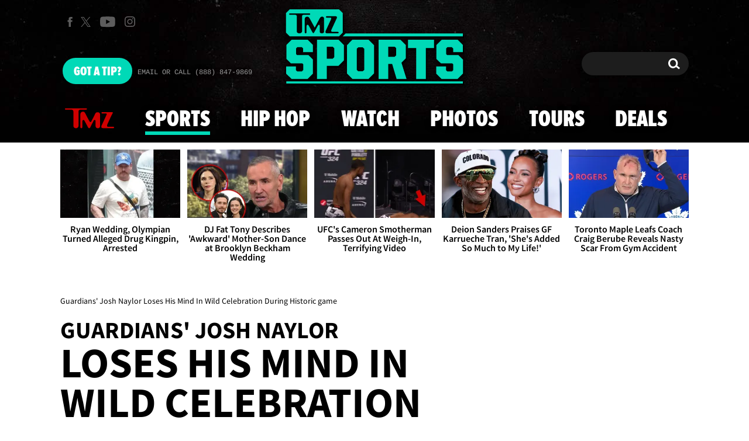

--- FILE ---
content_type: application/javascript; charset=utf-8
request_url: https://fundingchoicesmessages.google.com/f/AGSKWxXz50WRdzk1TV-_ip6kISYGOyiCrMx5Gv8vaw5FRPOkXHcyOFuEYz5kNvzYLSlgPVsXgDeJRz1ZpJVNTmysB35h5wJVUBZruaQAZW_vpkooPs3L2wAmpnc56NOux-grgQCcdEl0F6N14jlcI5X5Wzo0lkropuSaYSPpgBXd_bXzDUd9_Rp8_RxJLCcT/_/adseperator_/sponsor_select./country_ad./admonitor./adxx.php?
body_size: -1286
content:
window['00103d17-e2bd-4474-9c2b-6fdee4d2722e'] = true;

--- FILE ---
content_type: application/x-javascript;charset=utf-8
request_url: https://smetrics.tmz.com/id?d_visid_ver=4.4.0&d_fieldgroup=A&mcorgid=69AD1D725DDBE4560A495ECF%40AdobeOrg&mid=79813539232554647377048994331374974286&ts=1769456194920
body_size: -40
content:
{"mid":"79813539232554647377048994331374974286"}